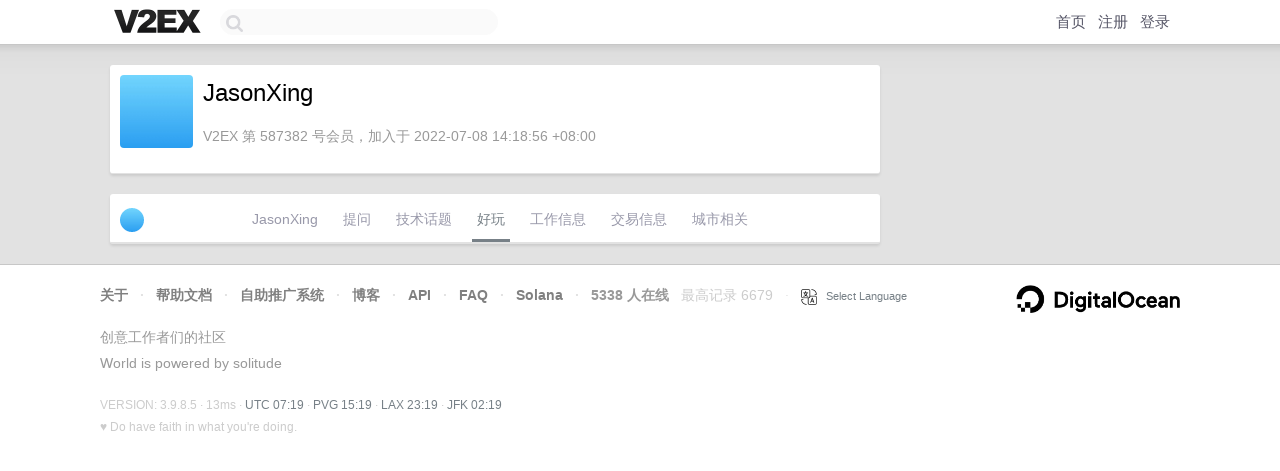

--- FILE ---
content_type: text/html; charset=utf-8
request_url: https://www.google.com/recaptcha/api2/aframe
body_size: 267
content:
<!DOCTYPE HTML><html><head><meta http-equiv="content-type" content="text/html; charset=UTF-8"></head><body><script nonce="bFLbpWxCF-sW7dXdwqhrHA">/** Anti-fraud and anti-abuse applications only. See google.com/recaptcha */ try{var clients={'sodar':'https://pagead2.googlesyndication.com/pagead/sodar?'};window.addEventListener("message",function(a){try{if(a.source===window.parent){var b=JSON.parse(a.data);var c=clients[b['id']];if(c){var d=document.createElement('img');d.src=c+b['params']+'&rc='+(localStorage.getItem("rc::a")?sessionStorage.getItem("rc::b"):"");window.document.body.appendChild(d);sessionStorage.setItem("rc::e",parseInt(sessionStorage.getItem("rc::e")||0)+1);localStorage.setItem("rc::h",'1768547963156');}}}catch(b){}});window.parent.postMessage("_grecaptcha_ready", "*");}catch(b){}</script></body></html>